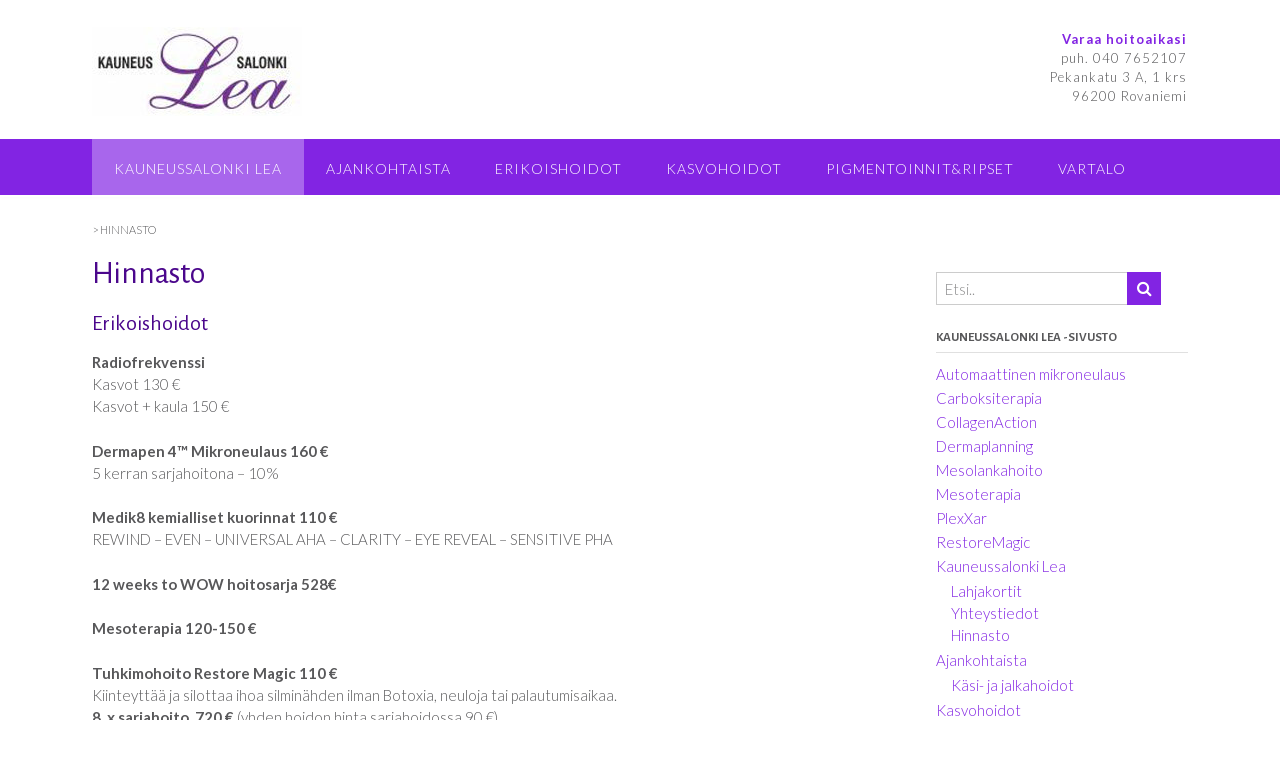

--- FILE ---
content_type: text/html; charset=UTF-8
request_url: http://www.kauneussalonkilea.fi/kauneussalonki-lea/hinnasto/
body_size: 10848
content:
<!DOCTYPE html><!-- Panoramic -->
<html lang="fi" prefix="og: http://ogp.me/ns#">
<head>
<meta charset="UTF-8">
<meta name="viewport" content="width=device-width, initial-scale=1">
<link rel="profile" href="http://gmpg.org/xfn/11">
<link rel="pingback" href="http://www.kauneussalonkilea.fi/xmlrpc.php">

<title>Hinnasto -</title>

<!-- This site is optimized with the Yoast SEO plugin v5.6 - https://yoast.com/wordpress/plugins/seo/ -->
<meta name="description" content="Medik8, erikoiskasvohoidot, Dermapen, mesoterapia, vartalohoidot, kestopigmentaatiot, 3D 4D kestopigmentointi, ripsipidennykset, vartalohoidot, jalkahoito"/>
<link rel="canonical" href="http://www.kauneussalonkilea.fi/kauneussalonki-lea/hinnasto/" />
<meta property="og:locale" content="fi_FI" />
<meta property="og:type" content="article" />
<meta property="og:title" content="Hinnasto -" />
<meta property="og:description" content="Medik8, erikoiskasvohoidot, Dermapen, mesoterapia, vartalohoidot, kestopigmentaatiot, 3D 4D kestopigmentointi, ripsipidennykset, vartalohoidot, jalkahoito" />
<meta property="og:url" content="http://www.kauneussalonkilea.fi/kauneussalonki-lea/hinnasto/" />
<meta name="twitter:card" content="summary" />
<meta name="twitter:description" content="Medik8, erikoiskasvohoidot, Dermapen, mesoterapia, vartalohoidot, kestopigmentaatiot, 3D 4D kestopigmentointi, ripsipidennykset, vartalohoidot, jalkahoito" />
<meta name="twitter:title" content="Hinnasto -" />
<script type='application/ld+json'>{"@context":"http:\/\/schema.org","@type":"WebSite","@id":"#website","url":"http:\/\/www.kauneussalonkilea.fi\/","name":"www.kauneussalonkilea.fi","alternateName":"Kauneussalonki Lea, Rovaniemi, Lappi","potentialAction":{"@type":"SearchAction","target":"http:\/\/www.kauneussalonkilea.fi\/?s={search_term_string}","query-input":"required name=search_term_string"}}</script>
<script type='application/ld+json'>{"@context":"http:\/\/schema.org","@type":"Organization","url":"http:\/\/www.kauneussalonkilea.fi\/kauneussalonki-lea\/hinnasto\/","sameAs":[],"@id":"#organization","name":"Kauneussalonki Lea, Rovaniemi, Lappi","logo":"http:\/\/www.kauneussalonkilea.fi\/wp-content\/uploads\/2016\/11\/logo_lea.jpg"}</script>
<!-- / Yoast SEO plugin. -->

<link rel='dns-prefetch' href='//fonts.googleapis.com' />
<link rel='dns-prefetch' href='//s.w.org' />
<link rel="alternate" type="application/rss+xml" title=" &raquo; syöte" href="http://www.kauneussalonkilea.fi/feed/" />
<link rel="alternate" type="application/rss+xml" title=" &raquo; kommenttien syöte" href="http://www.kauneussalonkilea.fi/comments/feed/" />
		<script type="text/javascript">
			window._wpemojiSettings = {"baseUrl":"https:\/\/s.w.org\/images\/core\/emoji\/2.2.1\/72x72\/","ext":".png","svgUrl":"https:\/\/s.w.org\/images\/core\/emoji\/2.2.1\/svg\/","svgExt":".svg","source":{"concatemoji":"http:\/\/www.kauneussalonkilea.fi\/wp-includes\/js\/wp-emoji-release.min.js?ver=4.7.29"}};
			!function(t,a,e){var r,n,i,o=a.createElement("canvas"),l=o.getContext&&o.getContext("2d");function c(t){var e=a.createElement("script");e.src=t,e.defer=e.type="text/javascript",a.getElementsByTagName("head")[0].appendChild(e)}for(i=Array("flag","emoji4"),e.supports={everything:!0,everythingExceptFlag:!0},n=0;n<i.length;n++)e.supports[i[n]]=function(t){var e,a=String.fromCharCode;if(!l||!l.fillText)return!1;switch(l.clearRect(0,0,o.width,o.height),l.textBaseline="top",l.font="600 32px Arial",t){case"flag":return(l.fillText(a(55356,56826,55356,56819),0,0),o.toDataURL().length<3e3)?!1:(l.clearRect(0,0,o.width,o.height),l.fillText(a(55356,57331,65039,8205,55356,57096),0,0),e=o.toDataURL(),l.clearRect(0,0,o.width,o.height),l.fillText(a(55356,57331,55356,57096),0,0),e!==o.toDataURL());case"emoji4":return l.fillText(a(55357,56425,55356,57341,8205,55357,56507),0,0),e=o.toDataURL(),l.clearRect(0,0,o.width,o.height),l.fillText(a(55357,56425,55356,57341,55357,56507),0,0),e!==o.toDataURL()}return!1}(i[n]),e.supports.everything=e.supports.everything&&e.supports[i[n]],"flag"!==i[n]&&(e.supports.everythingExceptFlag=e.supports.everythingExceptFlag&&e.supports[i[n]]);e.supports.everythingExceptFlag=e.supports.everythingExceptFlag&&!e.supports.flag,e.DOMReady=!1,e.readyCallback=function(){e.DOMReady=!0},e.supports.everything||(r=function(){e.readyCallback()},a.addEventListener?(a.addEventListener("DOMContentLoaded",r,!1),t.addEventListener("load",r,!1)):(t.attachEvent("onload",r),a.attachEvent("onreadystatechange",function(){"complete"===a.readyState&&e.readyCallback()})),(r=e.source||{}).concatemoji?c(r.concatemoji):r.wpemoji&&r.twemoji&&(c(r.twemoji),c(r.wpemoji)))}(window,document,window._wpemojiSettings);
		</script>
		<style type="text/css">
img.wp-smiley,
img.emoji {
	display: inline !important;
	border: none !important;
	box-shadow: none !important;
	height: 1em !important;
	width: 1em !important;
	margin: 0 .07em !important;
	vertical-align: -0.1em !important;
	background: none !important;
	padding: 0 !important;
}
</style>
<link rel='stylesheet' id='contact-form-7-css'  href='http://www.kauneussalonkilea.fi/wp-content/plugins/contact-form-7/includes/css/styles.css?ver=4.9.2' type='text/css' media='all' />
<link rel='stylesheet' id='panoramic-site-title-font-default-css'  href='//fonts.googleapis.com/css?family=Kaushan+Script%3A400&#038;ver=1.0.63' type='text/css' media='all' />
<link rel='stylesheet' id='panoramic-body-font-default-css'  href='//fonts.googleapis.com/css?family=Lato%3A300%2C300italic%2C400%2C400italic%2C600%2C600italic%2C700%2C700italic&#038;ver=1.0.63' type='text/css' media='all' />
<link rel='stylesheet' id='panoramic-heading-font-default-css'  href='//fonts.googleapis.com/css?family=Raleway%3A500%2C600%2C700%2C100%2C800%2C400%2C300&#038;ver=1.0.63' type='text/css' media='all' />
<link rel='stylesheet' id='panoramic-header-standard-css'  href='http://www.kauneussalonkilea.fi/wp-content/themes/panoramic/library/css/header-standard.css?ver=1.0.63' type='text/css' media='all' />
<link rel='stylesheet' id='otb-font-awesome-otb-font-awesome-css'  href='http://www.kauneussalonkilea.fi/wp-content/themes/panoramic/library/fonts/otb-font-awesome/css/otb-font-awesome.css?ver=4.7.0' type='text/css' media='all' />
<link rel='stylesheet' id='otb-font-awesome-font-awesome-min-css'  href='http://www.kauneussalonkilea.fi/wp-content/themes/panoramic/library/fonts/otb-font-awesome/css/font-awesome.min.css?ver=4.7.0' type='text/css' media='all' />
<link rel='stylesheet' id='panoramic-style-css'  href='http://www.kauneussalonkilea.fi/wp-content/themes/panoramic/style.css?ver=1.0.63' type='text/css' media='all' />
<link rel='stylesheet' id='panoramic_customizer_theme_fonts-css'  href='//fonts.googleapis.com/css?family=Judson%3Aregular%2Citalic%2C700|Alegreya+Sans%3Aregular%2Citalic%2C700|Lato%3Aregular%2Citalic%2C700%26subset%3Dlatin%2C' type='text/css' media='screen' />
<script type='text/javascript' src='http://www.kauneussalonkilea.fi/wp-includes/js/jquery/jquery.js?ver=1.12.4'></script>
<script type='text/javascript' src='http://www.kauneussalonkilea.fi/wp-includes/js/jquery/jquery-migrate.min.js?ver=1.4.1'></script>
<link rel='https://api.w.org/' href='http://www.kauneussalonkilea.fi/wp-json/' />
<link rel="EditURI" type="application/rsd+xml" title="RSD" href="http://www.kauneussalonkilea.fi/xmlrpc.php?rsd" />
<link rel="wlwmanifest" type="application/wlwmanifest+xml" href="http://www.kauneussalonkilea.fi/wp-includes/wlwmanifest.xml" /> 
<meta name="generator" content="WordPress 4.7.29" />
<link rel='shortlink' href='http://www.kauneussalonkilea.fi/?p=16' />
<link rel="alternate" type="application/json+oembed" href="http://www.kauneussalonkilea.fi/wp-json/oembed/1.0/embed?url=http%3A%2F%2Fwww.kauneussalonkilea.fi%2Fkauneussalonki-lea%2Fhinnasto%2F" />
<link rel="alternate" type="text/xml+oembed" href="http://www.kauneussalonkilea.fi/wp-json/oembed/1.0/embed?url=http%3A%2F%2Fwww.kauneussalonkilea.fi%2Fkauneussalonki-lea%2Fhinnasto%2F&#038;format=xml" />
<style type="text/css">


/* Minimum slider width */
.panoramic-slider-container.default .slider .slide img {
	min-width: 600px;
}
	

/* Mobile Menu and other mobile stylings */
@media only screen and (max-width: 960px) {
	.main-navigation.translucent {
		position: relative;
	}
	
	.main-navigation.translucent {
		background-color: #006489 !important;
	}

	#main-menu.panoramic-mobile-menu-standard-color-scheme {
		background-color: #006489;
	}	
	
	.slider-placeholder {
		display: none;
	}
	
	.header-image .overlay,
	.panoramic-slider-container.default .slider .slide .overlay {
		top: 25%;
    }
	
	.panoramic-slider-container.default .prev.top-padded,
	.panoramic-slider-container.default .next.top-padded{
		margin-top: -26px;
	}
	.header-image .overlay.top-padded,
	.panoramic-slider-container.default .slider .slide .overlay.top-padded {
		padding-top: 0;
	}

	/* Menu toggle button */
    .header-menu-button {
	    display: block;
	    padding: 16px 18px;
	    color: #FFF;
	    text-transform: uppercase;
    	text-align: center;
	    cursor: pointer;
	}
	.header-menu-button .otb-fa.otb-fa-bars {
    	font-size: 28px;
		color: #FFFFFF;
	}
	
	/* Menu close button */
    .main-menu-close {
        display: block;
    	background-color: rgba(0, 0, 0, 0.2);
    	border-radius: 100%;
        position: absolute;
        top: 15px;
        left: 15px;
        font-size: 26px;
        color: #FFFFFF;
        text-align: center;
        padding: 0 6px 0 10px;
        height: 36px;
    	width: 36px;
        line-height: 33px;
        cursor: pointer;
    	
	    -webkit-transition: all 0.2s ease 0s;
	     -moz-transition: all 0.2s ease 0s;
	      -ms-transition: all 0.2s ease 0s;
	       -o-transition: all 0.2s ease 0s;
	          transition: all 0.2s ease 0s;

    }
    .main-menu-close:hover .otb-fa {
    	font-weight: 700 !important;
	}
	.main-menu-close .otb-fa-angle-left {
        position: relative;
        left: -4px;
    }
	
    .main-navigation ul {
        display: block;
    }

    .main-navigation #main-menu {
        color: #FFFFFF;
        box-shadow: 1px 0 1px rgba(255, 255, 255, 0.04) inset;
        position: fixed;
        top: 0;
        right: -280px;
        width: 280px;
        max-width: 100%;
        -ms-box-sizing: border-box;
        -moz-box-sizing: border-box;
        -webkit-box-sizing: border-box;
        box-sizing: border-box;
        padding: 70px 0 30px 0;
        z-index: 100000;
        height: 100%;
        overflow: auto;
        -webkit-transition: right 0.4s ease 0s;
        -moz-transition: right 0.4s ease 0s;
        -ms-transition: right 0.4s ease 0s;
        -o-transition: right 0.4s ease 0s;
        transition: right 0.4s ease 0s;
    }
    #main-menu .menu {
    	border-top-width: 1px;
    	border-top-style: solid;
	}
    #main-menu.panoramic-mobile-menu-standard-color-scheme .menu {
    	border-top-color: #FFFFFF;
	}
	.main-navigation li {
        display: block;
        float: none;
        position: relative;
    }
    .main-navigation li a {
    	white-space: normal !important;
    	border-bottom-width: 1px;
    	border-bottom-style: solid;
		box-shadow: none;
		display: block;
		color: #FFFFFF;
        float: none;
        padding: 10px 22px;
        font-size: 14px;
        text-align: left;
  	}
    #main-menu.panoramic-mobile-menu-standard-color-scheme li a {
    	border-bottom-color: #FFFFFF;
	}
    #main-menu.panoramic-mobile-menu-standard-color-scheme li a:hover {
    	background-color: rgba(0, 0, 0, 0.2); 
  	}
    .main-navigation ul ul a {
    	text-transform: none;
  	}
    .main-navigation ul ul li:last-child a,
    .main-navigation ul ul li a {
        padding: 6px 30px;
        width: auto;
    }
    .main-navigation ul ul ul li a {
        padding: 6px 39px !important;
    }
    .main-navigation ul ul ul ul li a {
        padding: 6px 47px !important;
    }
    .main-navigation ul ul ul ul ul li a {
        padding: 6px 55px !important;
    }

    .main-navigation ul ul {
        position: relative !important;
    	box-shadow: none;
        top: 0 !important;
        left: 0 !important;
        float: none !important;
    	background-color: transparent;
        padding: 0;
        margin: 0;
        display: none;
    	border-top: none;
    }
	.main-navigation ul ul ul {
		left: 0 !important;
	}
	.menu-dropdown-btn {
    	display: block;
    }
    .open-page-item > ul.children,
    .open-page-item > ul.sub-menu {
    	display: block !important;
    }
    .open-page-item .otb-fa-angle-down {
		color: #FFFFFF;
    	font-weight: 700 !important;
    }
    
    /* 1st level selected item */
    #main-menu.panoramic-mobile-menu-standard-color-scheme a:hover,
	#main-menu.panoramic-mobile-menu-standard-color-scheme li.current-menu-item > a,
	#main-menu.panoramic-mobile-menu-standard-color-scheme li.current_page_item > a,
	#main-menu.panoramic-mobile-menu-standard-color-scheme li.current-menu-parent > a,
	#main-menu.panoramic-mobile-menu-standard-color-scheme li.current_page_parent > a,
	#main-menu.panoramic-mobile-menu-standard-color-scheme li.current-menu-ancestor > a,
	#main-menu.panoramic-mobile-menu-standard-color-scheme li.current_page_ancestor > a {
		background-color: rgba(0, 0, 0, 0.2) !important;
	}

	/* 2nd level selected item */
	#main-menu.panoramic-mobile-menu-standard-color-scheme ul ul li.current-menu-item > a,
	#main-menu.panoramic-mobile-menu-standard-color-scheme ul ul li.current_page_item > a,
	#main-menu.panoramic-mobile-menu-standard-color-scheme ul ul li.current-menu-parent > a,
	#main-menu.panoramic-mobile-menu-standard-color-scheme ul ul li.current_page_parent > a,
	#main-menu.panoramic-mobile-menu-standard-color-scheme ul ul li.current-menu-ancestor > a,
	#main-menu.panoramic-mobile-menu-standard-color-scheme ul ul li.current_page_ancestor > a {
		background-color: rgba(0, 0, 0, 0.2);
	}
	
	/* 3rd level selected item */
	#main-menu.panoramic-mobile-menu-standard-color-scheme ul ul ul li.current-menu-item > a,
	#main-menu.panoramic-mobile-menu-standard-color-scheme ul ul ul li.current_page_item > a,
	#main-menu.panoramic-mobile-menu-standard-color-scheme ul ul ul li.current-menu-parent > a,
	#main-menu.panoramic-mobile-menu-standard-color-scheme ul ul ul li.current_page_parent > a,
	#main-menu.panoramic-mobile-menu-standard-color-scheme ul ul ul li.current-menu-ancestor > a,
	#main-menu.panoramic-mobile-menu-standard-color-scheme ul ul ul li.current_page_ancestor > a {
		background-color: rgba(0, 0, 0, 0.2);
	}

}

</style>

<!-- Begin Custom CSS -->
<style type="text/css" id="out-the-box-custom-css">
a,
				.header-image .overlay .opacity h2,
				.panoramic-slider-container.default .slider .slide .overlay .opacity h2,
				.search-btn,
				.site-title a,
				.widget-area .widget a,
                .rpwe-title a,
                .rpwe-block .rpwe-comment,
				.search-button .otb-fa-search,
				.info-text em,
				.woocommerce .woocommerce-breadcrumb a,
				.woocommerce-page .woocommerce-breadcrumb a,
				.woocommerce div.product .woocommerce-tabs ul.tabs li a:hover,
				.woocommerce div.product .woocommerce-tabs ul.tabs li.active a,
				.color-text{color:#8224e3;}div.wpforms-container form.wpforms-form input[type="text"]:focus,
				div.wpforms-container form.wpforms-form input[type="email"]:focus,
				div.wpforms-container form.wpforms-form input[type="tel"]:focus,
				div.wpforms-container form.wpforms-form input[type="url"]:focus,
				div.wpforms-container form.wpforms-form input[type="password"]:focus,
				div.wpforms-container form.wpforms-form input[type="search"]:focus,
				div.wpforms-container form.wpforms-form select:focus,
				div.wpforms-container form.wpforms-form textarea:focus,
				input[type="text"]:focus,
				input[type="email"]:focus,
				input[type="tel"]:focus,
				input[type="url"]:focus,
				input[type="password"]:focus,
				input[type="search"]:focus,
				select:focus,
				textarea:focus{border-color:#8224e3;}.main-navigation,
				.main-navigation ul ul,
				#comments .form-submit #submit,
				.search-block .search-submit,
				.no-results-btn,
				button,
        		a.button,
				input[type="button"],
				input[type="reset"],
				input[type="submit"],
				.woocommerce ul.products li.product a.add_to_cart_button,
				.woocommerce-page ul.products li.product a.add_to_cart_button,
				.woocommerce ul.products li.product a.button.product_type_simple,
				.woocommerce-page ul.products li.product a.button.product_type_simple,
        		.woocommerce button.button,
				.woocommerce button.button.alt,
				.woocommerce a.button.alt,
				.woocommerce-page button.button.alt,
				.woocommerce input.button.alt,
				.woocommerce-page #content input.button.alt,
				.woocommerce .cart-collaterals .shipping_calculator .button,
				.woocommerce-page .cart-collaterals .shipping_calculator .button,
				.woocommerce a.button,
				.woocommerce-page a.button,
				.woocommerce input.button,
				.woocommerce-page #content input.button,
				.woocommerce-page input.button,
				.woocommerce #review_form #respond .form-submit input,
				.woocommerce-page #review_form #respond .form-submit input,
				.woocommerce #respond input#submit.alt.disabled,
				.woocommerce #respond input#submit.alt.disabled:hover,
				.woocommerce #respond input#submit.alt:disabled,
				.woocommerce #respond input#submit.alt:disabled:hover,
				.woocommerce #respond input#submit.alt:disabled[disabled],
				.woocommerce #respond input#submit.alt:disabled[disabled]:hover,
        		
				.woocommerce button.button:disabled,
				.woocommerce button.button:disabled[disabled],
				.woocommerce button.button:disabled:hover,
				.woocommerce button.button:disabled[disabled]:hover,
				.woocommerce button.button.alt:disabled,
				.woocommerce button.button.alt:disabled[disabled],
				.woocommerce button.button.alt:disabled,
				.woocommerce button.button.alt:disabled:hover,
				.woocommerce button.button.alt:disabled[disabled],
				.woocommerce button.button.alt:disabled[disabled]:hover,
				.woocommerce button.button,
				.woocommerce button.button.alt,
				.woocommerce button.button.alt.disabled,
				.woocommerce button.button.alt.disabled:hover,
				.woocommerce a.button.alt,
				.woocommerce-page button.button.alt,
				.woocommerce input.button.alt,

        		.widget_search .search-submit,
				.widget_product_search .search-submit,
				.wpcf7-submit,
        		div.wpforms-container form.wpforms-form input[type=submit],
				div.wpforms-container form.wpforms-form button[type=submit],
				div.wpforms-container form.wpforms-form .wpforms-page-button,
				.site-footer-bottom-bar,
        		.testimonials .sow-slider-base .sow-slide-nav{background-color:#8224e3;}.main-navigation.translucent{background-color:rgba(130,36,227, 0.7);}.header-cart-checkout.cart-has-items .otb-fa-shopping-cart{background-color:#8224e3 !important;}.woocommerce .woocommerce-info,
        		.woocommerce .woocommerce-message{border-top-color:#8224e3;}::-moz-selection{background-color:#8224e3;}::selection{background-color:#8224e3;}a:hover,
				.widget-area .widget a:hover,
                .rpwe-title a:hover,
                .rpwe-block .rpwe-comment:hover,
				.search-btn:hover,
				.search-button .otb-fa-search:hover,
				.site-header .site-top-bar-left a:hover,
				.site-header .site-top-bar-right a:hover,
				.site-header .site-header-right a:hover,
				.woocommerce .woocommerce-breadcrumb a:hover,
				.woocommerce-page .woocommerce-breadcrumb a:hover,
				.woocommerce #content div.product .woocommerce-tabs ul.tabs li.active,
				.woocommerce div.product .woocommerce-tabs ul.tabs li.active,
				.woocommerce-page #content div.product .woocommerce-tabs ul.tabs li.active,
				.woocommerce-page div.product .woocommerce-tabs ul.tabs li.active{color:#2f0475;}.main-navigation button:hover,
				#comments .form-submit #submit:hover,
				.search-block .search-submit:hover,
				.no-results-btn:hover,
				button:hover,
        		a.button:hover,
				input[type="button"]:hover,
				input[type="reset"]:hover,
				input[type="submit"]:hover,
				.site-header .site-top-bar-right a:hover .header-cart-checkout .otb-fa,
				.site-header .site-header-right a:hover .header-cart-checkout .otb-fa,
				.woocommerce input.button.alt:hover,
				.woocommerce-page #content input.button.alt:hover,
				.woocommerce .cart-collaterals .shipping_calculator .button,
				.woocommerce-page .cart-collaterals .shipping_calculator .button,
				.woocommerce a.button:hover,
				.woocommerce-page a.button:hover,
				.woocommerce input.button:hover,
				.woocommerce-page #content input.button:hover,
				.woocommerce-page input.button:hover,
				.woocommerce ul.products li.product a.add_to_cart_button:hover,
				.woocommerce-page ul.products li.product a.add_to_cart_button:hover,
				.woocommerce ul.products li.product a.button.product_type_simple:hover,
				.woocommerce-page ul.products li.product a.button.product_type_simple:hover,
        		.woocommerce button.button:hover,
				.woocommerce button.button.alt:hover,
				.woocommerce a.button.alt:hover,
				.woocommerce-page button.button.alt:hover,
				.woocommerce #review_form #respond .form-submit input:hover,
				.woocommerce-page #review_form #respond .form-submit input:hover,
        		.widget_search .search-submit:hover,
				.widget_product_search .search-submit:hover,
				.wpcf7-submit:hover,
        		div.wpforms-container form.wpforms-form input[type=submit]:hover,
				div.wpforms-container form.wpforms-form button[type=submit]:hover,
				div.wpforms-container form.wpforms-form .wpforms-page-button:hover,
        		.testimonials .sow-slider-base .sow-slide-nav:hover{background-color:#2f0475;}.site-header .branding .title{font-family:"Judson","Helvetica Neue",sans-serif;}h1, h2, h3, h4, h5, h6,
				h1 a, h2 a, h3 a, h4 a, h5 a, h6 a,
				.site-footer-widgets ul li h2.widgettitle,
				.header-image .overlay .opacity h2,
				.panoramic-slider-container.default .slider .slide .overlay .opacity h2,
				.woocommerce a.button,
				.woocommerce-page a.button,
				.woocommerce a.button.alt,
				.woocommerce table.cart th,
				.woocommerce-page #content table.cart th,
				.woocommerce-page table.cart th,
				.woocommerce input.button.alt,
				.woocommerce-page #content input.button.alt,
				.woocommerce table.cart input,
				.woocommerce-page #content table.cart input,
				.woocommerce-page table.cart input,
				.woocommerce #respond input#submit,
				.woocommerce a.button,
				.woocommerce button.button,
				.woocommerce input.button,
				button,
    			a.button,
    			div.wpforms-container form.wpforms-form input[type=submit],
				div.wpforms-container form.wpforms-form button[type=submit],
				div.wpforms-container form.wpforms-form .wpforms-page-button,
    			input[type="button"],
				input[type="reset"],
				input[type="submit"]{font-family:"Alegreya Sans","Helvetica Neue",sans-serif;}h1, h2, h3, h4, h5, h6,
				h1 a, h2 a, h3 a, h4 a, h5 a, h6 a,
				.site-footer-widgets ul li h2.widgettitle{color:#4b078c;}
@media (max-width: 960px){.main-navigation.translucent,
        		#main-menu.panoramic-mobile-menu-standard-color-scheme{background-color:#8224e3 !important;}}
</style>
<!-- End Custom CSS -->
</head>

<body class="page-template-default page page-id-16 page-child parent-pageid-10 wp-custom-logo">

<header id="masthead" class="site-header panoramic-header-layout-standard" role="banner">

    
<div class="site-container">
    
    <div class="branding">
        <a href="http://www.kauneussalonkilea.fi/" class="custom-logo-link" rel="home" itemprop="url"><img width="210" height="89" src="http://www.kauneussalonkilea.fi/wp-content/uploads/2016/11/cropped-logo_lea.jpg" class="custom-logo" alt="Kauneussalonki Lea logo, kauneushoitola Rovaniemi" itemprop="logo" /></a>    </div><!-- .site-branding -->
    
    <div class="site-header-right">
        
                    <div class="info-text">
            	 <strong><em>Varaa hoitoaikasi</em></strong><br>puh. 040 7652107<br>Pekankatu 3 A, 1 krs<br>96200 Rovaniemi            </div>
			<ul class="social-links">
</ul>                
    </div>
    <div class="clearboth"></div>
    
	    
</div>

        
<nav id="site-navigation" class="main-navigation border-bottom " role="navigation">
	<span class="header-menu-button"><i class="otb-fa otb-fa-bars"></i></span>
	<div id="main-menu" class="main-menu-container panoramic-mobile-menu-standard-color-scheme">
		<div class="main-menu-close"><i class="otb-fa otb-fa-angle-right"></i><i class="otb-fa otb-fa-angle-left"></i></div>
		<div class="main-navigation-inner"><ul id="menu-main-menu" class="menu"><li id="menu-item-12" class="menu-item menu-item-type-post_type menu-item-object-page menu-item-home current-page-ancestor current-menu-ancestor current-menu-parent current-page-parent current_page_parent current_page_ancestor menu-item-has-children menu-item-12"><a href="http://www.kauneussalonkilea.fi/">Kauneussalonki Lea</a>
<ul class="sub-menu">
	<li id="menu-item-17" class="menu-item menu-item-type-post_type menu-item-object-page current-menu-item page_item page-item-16 current_page_item menu-item-17"><a href="http://www.kauneussalonkilea.fi/kauneussalonki-lea/hinnasto/">Hinnasto</a></li>
	<li id="menu-item-88" class="menu-item menu-item-type-post_type menu-item-object-page menu-item-88"><a href="http://www.kauneussalonkilea.fi/kauneussalonki-lea/lahjakortit/">Lahjakortit</a></li>
	<li id="menu-item-203" class="menu-item menu-item-type-post_type menu-item-object-page menu-item-203"><a href="http://www.kauneussalonkilea.fi/kauneussalonki-lea/yhteystiedot/">Yhteystiedot</a></li>
</ul>
</li>
<li id="menu-item-13" class="menu-item menu-item-type-post_type menu-item-object-page menu-item-13"><a href="http://www.kauneussalonkilea.fi/ajankohtaista-ja-uutuuksia/">Ajankohtaista</a></li>
<li id="menu-item-20" class="menu-item menu-item-type-post_type menu-item-object-page menu-item-has-children menu-item-20"><a href="http://www.kauneussalonkilea.fi/erikoishoidot/">Erikoishoidot</a>
<ul class="sub-menu">
	<li id="menu-item-693" class="menu-item menu-item-type-post_type menu-item-object-page menu-item-693"><a href="http://www.kauneussalonkilea.fi/erikoishoidot/medik8-12-weeks-wow/">Medik8 12 weeks to WOW</a></li>
	<li id="menu-item-658" class="menu-item menu-item-type-post_type menu-item-object-page menu-item-658"><a href="http://www.kauneussalonkilea.fi/erikoishoidot/dermapen-4-mikroneulaus-iholle/">Dermapen 4™ mikroneulaus iholle</a></li>
	<li id="menu-item-582" class="menu-item menu-item-type-post_type menu-item-object-page menu-item-582"><a href="http://www.kauneussalonkilea.fi/ajankohtaista-ja-uutuuksia/kasi-ja-jalkahoidot/">Käsi- ja jalkahoidot</a></li>
	<li id="menu-item-197" class="menu-item menu-item-type-post_type menu-item-object-page menu-item-197"><a href="http://www.kauneussalonkilea.fi/dermapen/">Automaattinen mikroneulaus</a></li>
	<li id="menu-item-679" class="menu-item menu-item-type-post_type menu-item-object-page menu-item-679"><a href="http://www.kauneussalonkilea.fi/erikoishoidot/brain-relief-hoito/">Brain Relief® -hoito</a></li>
	<li id="menu-item-201" class="menu-item menu-item-type-post_type menu-item-object-page menu-item-201"><a href="http://www.kauneussalonkilea.fi/carboksiterapia-kupliva-kasvohoito/">Carboksiterapia</a></li>
	<li id="menu-item-199" class="menu-item menu-item-type-post_type menu-item-object-page menu-item-199"><a href="http://www.kauneussalonkilea.fi/collagen-action-kasvo-ja-vartalohoito/">CollagenAction</a></li>
	<li id="menu-item-200" class="menu-item menu-item-type-post_type menu-item-object-page menu-item-200"><a href="http://www.kauneussalonkilea.fi/dermaplanning-kasvohoito/">Dermaplanning</a></li>
	<li id="menu-item-198" class="menu-item menu-item-type-post_type menu-item-object-page menu-item-198"><a href="http://www.kauneussalonkilea.fi/mesolanka-hoito-3d-4d/">Mesolankahoito</a></li>
	<li id="menu-item-202" class="menu-item menu-item-type-post_type menu-item-object-page menu-item-202"><a href="http://www.kauneussalonkilea.fi/mesoterapia/">Mesoterapia</a></li>
	<li id="menu-item-196" class="menu-item menu-item-type-post_type menu-item-object-page menu-item-196"><a href="http://www.kauneussalonkilea.fi/restore-magic-tuhkimo-kasvohoito/">RestoreMagic</a></li>
	<li id="menu-item-332" class="menu-item menu-item-type-post_type menu-item-object-page menu-item-332"><a href="http://www.kauneussalonkilea.fi/plexxar/">PlexXar</a></li>
	<li id="menu-item-455" class="menu-item menu-item-type-post_type menu-item-object-page menu-item-455"><a href="http://www.kauneussalonkilea.fi/erikoishoidot/vakalanka-kasvojenkohotus/">Väkälanka kasvojenkohotus</a></li>
</ul>
</li>
<li id="menu-item-52" class="menu-item menu-item-type-post_type menu-item-object-page menu-item-has-children menu-item-52"><a href="http://www.kauneussalonkilea.fi/medik8-kasvohoidot/">Kasvohoidot</a>
<ul class="sub-menu">
	<li id="menu-item-754" class="menu-item menu-item-type-post_type menu-item-object-page menu-item-754"><a href="http://www.kauneussalonkilea.fi/medik8-kasvohoidot/uteki/">Uteki</a></li>
	<li id="menu-item-645" class="menu-item menu-item-type-post_type menu-item-object-page menu-item-645"><a href="http://www.kauneussalonkilea.fi/medik8-kasvohoidot/medik8-tuotteet/">Medik8 tuotteet</a></li>
	<li id="menu-item-644" class="menu-item menu-item-type-post_type menu-item-object-page menu-item-644"><a href="http://www.kauneussalonkilea.fi/medik8-kasvohoidot/forlled/">Forlle&#8217;d</a></li>
	<li id="menu-item-641" class="menu-item menu-item-type-post_type menu-item-object-page menu-item-641"><a href="http://www.kauneussalonkilea.fi/medik8-kasvohoidot/bioformula/">BIOFORMULA®</a></li>
</ul>
</li>
<li id="menu-item-45" class="menu-item menu-item-type-post_type menu-item-object-page menu-item-45"><a href="http://www.kauneussalonkilea.fi/kestopigmentoinnit-ja-ripset/">Pigmentoinnit&#038;Ripset</a></li>
<li id="menu-item-42" class="menu-item menu-item-type-post_type menu-item-object-page menu-item-42"><a href="http://www.kauneussalonkilea.fi/vartalohoidot-ja-hieronnat/">Vartalo</a></li>
</ul></div>	</div>
</nav><!-- #site-navigation -->
    
</header><!-- #masthead -->

<script>
    var panoramicSliderTransitionSpeed = parseInt(450);
</script>


<div id="content" class="site-content site-container ">

	
        
                <div class="breadcrumbs">
            <!-- Breadcrumb NavXT 6.2.1 -->
<span property="itemListElement" typeof="ListItem"><a property="item" typeof="WebPage" title="Go to ." href="http://www.kauneussalonkilea.fi" class="home"><span property="name"></span></a><meta property="position" content="1"></span> &gt; <span class="post post-page current-item">Hinnasto</span>        </div>
                
    
	<div id="primary" class="content-area  ">
		<main id="main" class="site-main" role="main">
            
                
    <header class="entry-header">
        
        <h1 class="entry-title">Hinnasto</h1>        
    </header><!-- .entry-header -->


			
				
<article id="post-16" class="post-16 page type-page status-publish hentry">

	<div class="entry-content">
		<h3>Erikoishoidot</h3>
<p><strong>Radiofrekvenssi</strong><br />
Kasvot 130 €<br />
Kasvot + kaula 150 €</p>
<p><strong>Dermapen 4™ Mikroneulaus 160 € </strong><br />
5 kerran sarjahoitona – 10%</p>
<p><strong>Medik8 kemialliset kuorinnat 110 €</strong><br />
REWIND &#8211; EVEN &#8211; UNIVERSAL AHA &#8211; CLARITY &#8211; EYE REVEAL &#8211; SENSITIVE PHA</p>
<p><strong>12 weeks to WOW hoitosarja 528€</strong></p>
<p><strong>Mesoterapia 120-150 €</strong></p>
<p><strong>Tuhkimohoito Restore Magic 110 €</strong><br />
Kiinteyttää ja silottaa ihoa silminähden ilman Botoxia, neuloja tai palautumisaikaa.<br />
<strong>8  x sarjahoito  720 € </strong>(yhden hoidon hinta sarjahoidossa 90 €)<strong><br />
</strong>Voidaan tehdä sarjahoitona jopa kaksi kertaa viikossa neljän viikon ajan. Hoitosarjalla saavutetaan pitkäkestoinen hoitotulos.</p>
<p><strong>Collagen action</strong> <strong>150 €</strong><br />
2 x sarjahoito  250 €</p>
<p><strong>Dermaplanning</strong> <strong>60 €</strong></p>
<p><strong>Carboksiterapia 60-95 €</strong></p>
<p><strong>Kasvoakupunktio 40 €</strong><br />
Poistaa turvotusta, lisää kollageenituotantoa, sisältää akupistehieronnan kasvoille.</p>
<h4>Mesolankahoito</h4>
<p><strong>25-35 €/lanka</strong><br />
Kohottaa kasvojen ovaalia, parantaa vartalon muotoa. Nuorentaa merkittävästi, ilman leikkauksia. Lisää ja stimuloi kollageenin muodostumista, parantaa kasvojen keski- ja alaosan piirteitä, kohottaa kulmakarvoja ja yläluomia, lymfan luonnollisen liikkumisen palautuminen, tasoittaa ihon väriä ja normalisoi pigmentoitunutta ihoa. Mesolangat ovat biohajoavaa materiaalia ja ne hajoavat itsestään 3 kuukaudessa. Tulos näkyy heti toimenpiteen jälkeen ja säilyy jopa 2 vuotta.</p>
<h3>Väkälanka kasvojenkohotus</h3>
<p>Kasvojen soft lift cog-väkälankakohotus,<strong> 70 €/lanka</strong> (norm. 85 €)<br />
Varaa ilmainen konsultaatioaika Kauneussalonki Leasta!</p>
<h4>Broom-mesolangat</h4>
<p><strong>200 €</strong>. Toimivat kevyen täyteaineen tavoin lisäten volyymia kasvoihin, kaulaan ja decolteelle. 15 lankaa, jotka on koottu kimppuun yhdellä neulalla, voivat nopeasti ja kivuttomasti täyttää rypyn. Nasolabiaalijuonteet ovat nenän ja suupielien alueelle syntyvät pystyjounteet; jotka tekevät helposti kasvojen yleisilmeestä väsyneen.<br />
Toimenpiteessa varta vasten juonteiden ja ryppyjen täyttöön kehitetyt mesolangat injektoidaan ihon_ eivätkä ne lisää ihoon ylimääräistä painoa.  Kaiken lisäksi mesolankojen laitto on nopeaa ja kivutonta &#8211; ydellä pistolla saadan laitettua 15 lankaa!</p>
<p>Itse mesolangat ovat Steriilejä, ihossa itsestään hajovia lankoja. Vaikka langat ajan myötä lluonnollisesti hajoavat, jatka iho tämänkin jälkeen napakoitumistaan.  Mesolangat aktivoivat kollageenituotantoa ja lankojen tilalle syntyy proteiinien muodostama tukiverkko.  Iho kiintyttyy, kasvojenpiirteet selkeytyvät ja hoidon lopputulokset pysyvät hyvinä jopa kahden vuoden ajan!</p>
<h4>PlexXar – Veitsetön silmäluomien kohotus</h4>
<p><strong>300 €</strong><br />
Turvallinen ja hyvin nopea veitsetön blefaroplastiikka. Palautusaika on vain 10 päivää, josta  ensimmäisten 2-3 päivän aikana esiintyy turvotusta.</p>
<h4>Täyteainehoito</h4>
<p>Perfectha Derm 350 €<br />
Deep 350 €<br />
Fine lines 250 €</p>
<h4>Medik8 UUTUUS kasvohoidot</h4>
<p>Platinum Facial 110 €<br />
Clarity Facial 95 €<br />
Deep Hydration Facial 110 €<br />
Calming Facial 110 €</p>
<h4>Peruskasvohoidot</h4>
<p>Ihonpuhdistus 55 €<br />
Kasvohoito 65 €<br />
Ultraääni kasvohoito 75 €<br />
Mikrokuorinta 60 €<br />
Kasvohieronta + naamio 40 €<br />
Äijä kasvohoito 65 €<br />
Platinmen–kasvohoito  77 €</p>
<h4>Kestopigmentointi</h4>
<p>Kulmat 400 €<br />
Eyelinerit<br />
ylä ja alarajat 300 €<br />
ylärajat 250 €<br />
Huulet  400 €</p>
<h3>Kestovärjäykset</h3>
<p>Ripset   25 €<br />
Kulmat  20 €<br />
Ripset + kulmat 40 €<br />
Ripsien tyvikohotus 90 €<br />
Ripsipidennys 110 €<br />
Huolto alk. 50 €</p>
<h4>Vartalohoidot</h4>
<p>Kokovartalohieronta 60 €<br />
Puolihieronta 40 €<br />
Hermoratahieronta 65 €<br />
Vyöhyketerapia 40 €</p>
<p><strong>Hemmotteluhoito 100 €</strong><br />
Sisältää jalkakylvyn, kovettumien poiston, lakkauksen, jalkahieronnan,<br />
kasvojen kuorinnan, kasvojen ja decolteen hieronnan, kasvonaamion.</p>
<p><strong>Kaamoshoito  45 €</strong><br />
Rentouttava hieronta koko vartalolle, joka tehdään<br />
aromaattisella ja lämpimällä kynttiläöljyllä.</p>
<p><strong>Rajawatu -lämmin kivihieronta koko varatalolle 75 €</strong><br />
Rentouttava vartalon hieronta, joka tehdään lämpimillä kivillä.</p>
<h4>Käsi- ja jalkahoidot</h4>
<p><strong>Jalkahoito 65 €</strong><br />
Sisältää jalkakylvyn, kovettumien poisto, kynsien hoito ja lakkaus,<br />
jalkojen hieronta polviin asti.</p>
<p><strong>Spa-jalkahoito 75 €</strong><br />
Sisältää jalkakylvyn, kovettumien poisto, kynsien hoito ja lakkaus,<br />
jalkojen hieronta polviin asti sekä kuorinta ja jalkanaamio.</p>
<p><strong>Käsihoito 40 €</strong><br />
Kynsien hoito, käsihieronta ja lakkaus.</p>
<p><strong>Kestolakkaus 45 €</strong></p>
<h4>Karvanpoistot</h4>
<p>Sokerointi sääret 40-60 €<br />
bikinirajat 30 €</p>
			</div><!-- .entry-content -->

	<footer class="entry-footer">
			</footer><!-- .entry-footer -->
	
</article><!-- #post-## -->

				
			
		</main><!-- #main -->
	</div><!-- #primary -->

    
<div id="secondary" class="widget-area" role="complementary">
	<aside id="search-2" class="widget widget_search"><form role="search" method="get" class="search-form" action="http://www.kauneussalonkilea.fi/">
	<input type="search" class="search-field" placeholder="Etsi.." value="" name="s" title="Search for:" />
	<a class="search-submit">
		<i class="otb-fa otb-fa-search"></i>
	</a>
</form></aside><aside id="pages-2" class="widget widget_pages"><h2 class="widget-title">Kauneussalonki Lea -sivusto</h2>		<ul>
			<li class="page_item page-item-124"><a href="http://www.kauneussalonkilea.fi/dermapen/">Automaattinen mikroneulaus</a></li>
<li class="page_item page-item-116"><a href="http://www.kauneussalonkilea.fi/carboksiterapia-kupliva-kasvohoito/">Carboksiterapia</a></li>
<li class="page_item page-item-120"><a href="http://www.kauneussalonkilea.fi/collagen-action-kasvo-ja-vartalohoito/">CollagenAction</a></li>
<li class="page_item page-item-118"><a href="http://www.kauneussalonkilea.fi/dermaplanning-kasvohoito/">Dermaplanning</a></li>
<li class="page_item page-item-122"><a href="http://www.kauneussalonkilea.fi/mesolanka-hoito-3d-4d/">Mesolankahoito</a></li>
<li class="page_item page-item-114"><a href="http://www.kauneussalonkilea.fi/mesoterapia/">Mesoterapia</a></li>
<li class="page_item page-item-329"><a href="http://www.kauneussalonkilea.fi/plexxar/">PlexXar</a></li>
<li class="page_item page-item-126"><a href="http://www.kauneussalonkilea.fi/restore-magic-tuhkimo-kasvohoito/">RestoreMagic</a></li>
<li class="page_item page-item-10 page_item_has_children current_page_ancestor current_page_parent"><a href="http://www.kauneussalonkilea.fi/">Kauneussalonki Lea</a>
<ul class='children'>
	<li class="page_item page-item-86"><a href="http://www.kauneussalonkilea.fi/kauneussalonki-lea/lahjakortit/">Lahjakortit</a></li>
	<li class="page_item page-item-176"><a href="http://www.kauneussalonkilea.fi/kauneussalonki-lea/yhteystiedot/">Yhteystiedot</a></li>
	<li class="page_item page-item-16 current_page_item"><a href="http://www.kauneussalonkilea.fi/kauneussalonki-lea/hinnasto/">Hinnasto</a></li>
</ul>
</li>
<li class="page_item page-item-7 page_item_has_children"><a href="http://www.kauneussalonkilea.fi/ajankohtaista-ja-uutuuksia/">Ajankohtaista</a>
<ul class='children'>
	<li class="page_item page-item-576"><a href="http://www.kauneussalonkilea.fi/ajankohtaista-ja-uutuuksia/kasi-ja-jalkahoidot/">Käsi- ja jalkahoidot</a></li>
</ul>
</li>
<li class="page_item page-item-51 page_item_has_children"><a href="http://www.kauneussalonkilea.fi/medik8-kasvohoidot/">Kasvohoidot</a>
<ul class='children'>
	<li class="page_item page-item-639"><a href="http://www.kauneussalonkilea.fi/medik8-kasvohoidot/bioformula/">BIOFORMULA®</a></li>
	<li class="page_item page-item-637"><a href="http://www.kauneussalonkilea.fi/medik8-kasvohoidot/forlled/">Forlle&#8217;d</a></li>
	<li class="page_item page-item-486"><a href="http://www.kauneussalonkilea.fi/medik8-kasvohoidot/medik8-tuotteet/">Medik8 tuotteet</a></li>
	<li class="page_item page-item-742"><a href="http://www.kauneussalonkilea.fi/medik8-kasvohoidot/uteki/">Uteki</a></li>
</ul>
</li>
<li class="page_item page-item-19 page_item_has_children"><a href="http://www.kauneussalonkilea.fi/erikoishoidot/">Erikoishoidot</a>
<ul class='children'>
	<li class="page_item page-item-675"><a href="http://www.kauneussalonkilea.fi/erikoishoidot/brain-relief-hoito/">Brain Relief® -hoito</a></li>
	<li class="page_item page-item-652"><a href="http://www.kauneussalonkilea.fi/erikoishoidot/dermapen-4-mikroneulaus-iholle/">Dermapen 4™ mikroneulaus iholle</a></li>
	<li class="page_item page-item-684"><a href="http://www.kauneussalonkilea.fi/erikoishoidot/medik8-12-weeks-wow/">Medik8 12 weeks to WOW</a></li>
	<li class="page_item page-item-447"><a href="http://www.kauneussalonkilea.fi/erikoishoidot/vakalanka-kasvojenkohotus/">Väkälanka kasvojenkohotus</a></li>
</ul>
</li>
<li class="page_item page-item-44"><a href="http://www.kauneussalonkilea.fi/kestopigmentoinnit-ja-ripset/">Pigmentoinnit&#038;Ripset</a></li>
<li class="page_item page-item-41"><a href="http://www.kauneussalonkilea.fi/vartalohoidot-ja-hieronnat/">Vartalohoidot</a></li>
		</ul>
		</aside><aside id="text-3" class="widget widget_text"><h2 class="widget-title">Liity Kauneussalonki Lean postituslistalle!</h2>			<div class="textwidget"><b><a href="http://facebook.us13.list-manage1.com/subscribe?u=08c9ac129b7d80a227eacf10c&amp;id=9086542ac9" target="_blank" rel="noopener noreferrer">Liity postituslistalle tästä!<b></a><br>
Linkki avautuu nettiselaimen uuteen välilehteen, täytä vain yhteystiedot ja saat sähköpostilla tietoa ajankohtaisista ihonhoidon uutuuksista sekä tarjouksistamme!</div>
		</aside></div><!-- #secondary -->
    
        

</div><!-- #content -->

<footer id="colophon" class="site-footer" role="contentinfo">
	
	<div class="site-footer-widgets">
        <div class="site-container">
        
                        <ul>
                <li id="text-2" class="widget widget_text"><h2 class="widgettitle">Pohjoista kauneutta tarjoaa Kauneussalonki Lea</h2>
			<div class="textwidget"><b>Ajanvaraus</br>
puh. 040 7652 107<br><br></b>
<b>Osoite:</b></br> 
Pekankatu 3 A, 1 krs,<br>
96200 Rovaniemi </br><br>
<b>Sähköposti:</b><br>
info(at)kauneussalonkilea.fi </div>
		</li>
<li id="simpleimage-4" class="widget widget_simpleimage">
<h2 class="widgettitle">r-Retinoate Intense on kiistatta Medik8:n historian tehokkain anti-ageing-tuote!</h2>

	<p class="simple-image">
		<a href="http://www.medik8.fi/?me=14" target="_blank"><img width="300" height="300" src="http://www.kauneussalonkilea.fi/wp-content/uploads/2019/04/r-intense-2-300x300.jpg" class="attachment-medium size-medium" alt="" srcset="http://www.kauneussalonkilea.fi/wp-content/uploads/2019/04/r-intense-2-300x300.jpg 300w, http://www.kauneussalonkilea.fi/wp-content/uploads/2019/04/r-intense-2-150x150.jpg 150w, http://www.kauneussalonkilea.fi/wp-content/uploads/2019/04/r-intense-2-768x768.jpg 768w, http://www.kauneussalonkilea.fi/wp-content/uploads/2019/04/r-intense-2.jpg 900w" sizes="(max-width: 300px) 100vw, 300px" /></a>	</p>

<p>r-Retinoate Intense on kahdeksan kertaa vahvempi ja 11 x nopeampivaikutteinen kuin retinoli. </p>
<p>Näkyviä tuloksia jo 4:ssä viikossa, hienot rypyt ja juonteet häviävät ja ihosta tulee kuulas ja kiinteä.</p>

</li>
<li id="simpleimage-6" class="widget widget_simpleimage">
<h2 class="widgettitle">Kauneussalonki Lean Medik8-tuotteita nyt verkkokaupasta</h2>

	<p class="simple-image">
		<a href="https://www.medik8.fi" target="_blank"><img width="300" height="203" src="http://www.kauneussalonkilea.fi/wp-content/uploads/2020/11/Medik8-Logo-verkkokauppaan-300x203.jpg" class="attachment-medium size-medium" alt="" srcset="http://www.kauneussalonkilea.fi/wp-content/uploads/2020/11/Medik8-Logo-verkkokauppaan-300x203.jpg 300w, http://www.kauneussalonkilea.fi/wp-content/uploads/2020/11/Medik8-Logo-verkkokauppaan.jpg 400w" sizes="(max-width: 300px) 100vw, 300px" /></a>	</p>

<p>Voit tilata tuotteita myös kätevästi tästä. <br />
Muista valita tilauksen yhteydessä oma hoitolasi valikosta. Hoidon yhteydessä saat hoitolasta myös Medik8-ihonhoitosuosituksen sekä -kotihoitotuotesuosituksen. </p>

	<p class="more">
		<a href="https://www.medik8.fi" target="_blank">Unohditko ostaa Medik8-tuotteen?</a>	</p>
</li>
            </ul>
    		    		
            <div class="clearboth"></div>
        </div>
    </div>
	
	<div class="site-footer-bottom-bar">
	
		<div class="site-container">
			
			<div class="site-footer-bottom-bar-left">

             	Theme by <a href="http://www.outtheboxthemes.com">Out the Box</a> 
                
			</div>
	        
	        <div class="site-footer-bottom-bar-right">
                
	                            
	        </div>
	        
	    </div>
		
        <div class="clearboth"></div>
	</div>
	
</footer><!-- #colophon -->

<script type='text/javascript'>
/* <![CDATA[ */
var wpcf7 = {"apiSettings":{"root":"http:\/\/www.kauneussalonkilea.fi\/wp-json\/contact-form-7\/v1","namespace":"contact-form-7\/v1"},"recaptcha":{"messages":{"empty":"Ole hyv\u00e4 ja todista, ettet ole robottiohjelma."}}};
/* ]]> */
</script>
<script type='text/javascript' src='http://www.kauneussalonkilea.fi/wp-content/plugins/contact-form-7/includes/js/scripts.js?ver=4.9.2'></script>
<script type='text/javascript' src='http://www.kauneussalonkilea.fi/wp-content/themes/panoramic/library/js/navigation.js?ver=1.0.63'></script>
<script type='text/javascript' src='http://www.kauneussalonkilea.fi/wp-content/themes/panoramic/library/js/jquery.carouFredSel-6.2.1-packed.js?ver=1.0.63'></script>
<script type='text/javascript' src='http://www.kauneussalonkilea.fi/wp-content/themes/panoramic/library/js/jquery.touchSwipe.min.js?ver=1.0.63'></script>
<script type='text/javascript' src='http://www.kauneussalonkilea.fi/wp-content/themes/panoramic/library/js/custom.js?ver=1.0.63'></script>
<script type='text/javascript' src='http://www.kauneussalonkilea.fi/wp-content/themes/panoramic/library/js/skip-link-focus-fix.js?ver=1.0.63'></script>
<script type='text/javascript' src='http://www.kauneussalonkilea.fi/wp-includes/js/wp-embed.min.js?ver=4.7.29'></script>

</body>
</html>